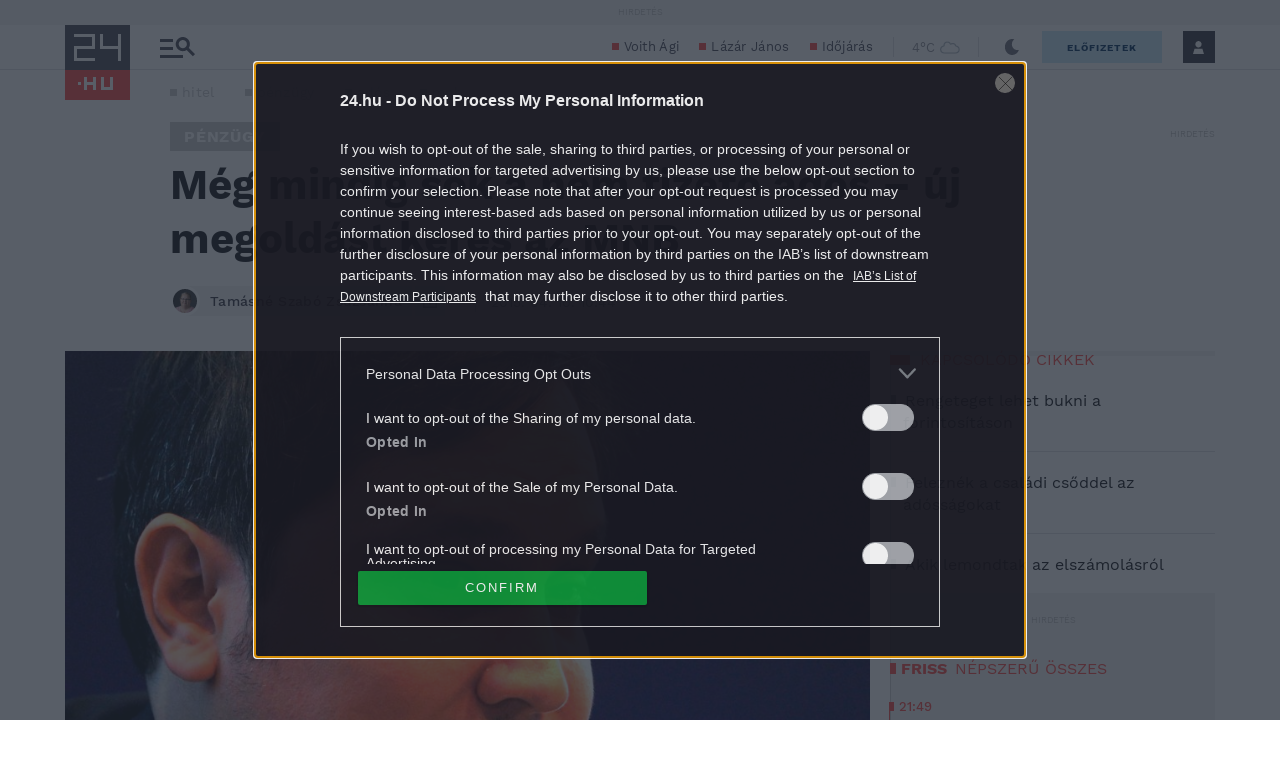

--- FILE ---
content_type: text/vtt
request_url: https://cdn.jwplayer.com/strips/aWhI8wcn-120.vtt
body_size: 671
content:
WEBVTT

00:00.000 --> 00:07.024
aWhI8wcn-120.jpg#xywh=0,0,120,67

00:07.024 --> 00:14.048
aWhI8wcn-120.jpg#xywh=120,0,120,67

00:14.048 --> 00:21.072
aWhI8wcn-120.jpg#xywh=240,0,120,67

00:21.072 --> 00:28.096
aWhI8wcn-120.jpg#xywh=360,0,120,67

00:28.096 --> 00:35.120
aWhI8wcn-120.jpg#xywh=0,67,120,67

00:35.120 --> 00:42.144
aWhI8wcn-120.jpg#xywh=120,67,120,67

00:42.144 --> 00:49.168
aWhI8wcn-120.jpg#xywh=240,67,120,67

00:49.168 --> 00:56.192
aWhI8wcn-120.jpg#xywh=360,67,120,67

00:56.192 --> 01:03.216
aWhI8wcn-120.jpg#xywh=0,134,120,67

01:03.216 --> 01:10.240
aWhI8wcn-120.jpg#xywh=120,134,120,67

01:10.240 --> 01:17.264
aWhI8wcn-120.jpg#xywh=240,134,120,67

01:17.264 --> 01:24.288
aWhI8wcn-120.jpg#xywh=360,134,120,67

01:24.288 --> 01:31.312
aWhI8wcn-120.jpg#xywh=0,201,120,67

01:31.312 --> 01:38.336
aWhI8wcn-120.jpg#xywh=120,201,120,67

01:38.336 --> 01:45.360
aWhI8wcn-120.jpg#xywh=240,201,120,67

01:45.360 --> 01:52.384
aWhI8wcn-120.jpg#xywh=360,201,120,67

01:52.384 --> 01:59.408
aWhI8wcn-120.jpg#xywh=0,268,120,67

01:59.408 --> 02:06.432
aWhI8wcn-120.jpg#xywh=120,268,120,67

02:06.432 --> 02:13.456
aWhI8wcn-120.jpg#xywh=240,268,120,67

02:13.456 --> 02:20.480
aWhI8wcn-120.jpg#xywh=360,268,120,67

02:20.480 --> 02:27.504
aWhI8wcn-120.jpg#xywh=0,335,120,67

02:27.504 --> 02:34.528
aWhI8wcn-120.jpg#xywh=120,335,120,67

02:34.528 --> 02:41.552
aWhI8wcn-120.jpg#xywh=240,335,120,67

02:41.552 --> 02:48.576
aWhI8wcn-120.jpg#xywh=360,335,120,67

02:48.576 --> 02:55.600
aWhI8wcn-120.jpg#xywh=0,402,120,67

02:55.600 --> 03:02.624
aWhI8wcn-120.jpg#xywh=120,402,120,67

03:02.624 --> 03:09.648
aWhI8wcn-120.jpg#xywh=240,402,120,67

03:09.648 --> 03:16.672
aWhI8wcn-120.jpg#xywh=360,402,120,67

03:16.672 --> 03:23.696
aWhI8wcn-120.jpg#xywh=0,469,120,67

03:23.696 --> 03:30.720
aWhI8wcn-120.jpg#xywh=120,469,120,67

03:30.720 --> 03:37.744
aWhI8wcn-120.jpg#xywh=240,469,120,67

03:37.744 --> 03:44.768
aWhI8wcn-120.jpg#xywh=360,469,120,67

03:44.768 --> 03:51.792
aWhI8wcn-120.jpg#xywh=0,536,120,67

03:51.792 --> 03:58.816
aWhI8wcn-120.jpg#xywh=120,536,120,67

03:58.816 --> 04:05.840
aWhI8wcn-120.jpg#xywh=240,536,120,67

04:05.840 --> 04:12.864
aWhI8wcn-120.jpg#xywh=360,536,120,67

04:12.864 --> 04:19.888
aWhI8wcn-120.jpg#xywh=0,603,120,67

04:19.888 --> 04:26.912
aWhI8wcn-120.jpg#xywh=120,603,120,67

04:26.912 --> 04:33.936
aWhI8wcn-120.jpg#xywh=240,603,120,67

04:33.936 --> 04:40.960
aWhI8wcn-120.jpg#xywh=360,603,120,67

04:40.960 --> 04:47.984
aWhI8wcn-120.jpg#xywh=0,670,120,67

04:47.984 --> 04:55.008
aWhI8wcn-120.jpg#xywh=120,670,120,67

04:55.008 --> 05:02.032
aWhI8wcn-120.jpg#xywh=240,670,120,67

05:02.032 --> 05:09.056
aWhI8wcn-120.jpg#xywh=360,670,120,67

05:09.056 --> 05:16.080
aWhI8wcn-120.jpg#xywh=0,737,120,67

05:16.080 --> 05:23.104
aWhI8wcn-120.jpg#xywh=120,737,120,67

05:23.104 --> 05:30.128
aWhI8wcn-120.jpg#xywh=240,737,120,67

05:30.128 --> 05:37.152
aWhI8wcn-120.jpg#xywh=360,737,120,67

05:37.152 --> 05:44.176
aWhI8wcn-120.jpg#xywh=0,804,120,67

05:44.176 --> 05:51.200
aWhI8wcn-120.jpg#xywh=120,804,120,67

05:51.200 --> 05:58.224
aWhI8wcn-120.jpg#xywh=240,804,120,67

05:58.224 --> 06:05.248
aWhI8wcn-120.jpg#xywh=360,804,120,67

06:05.248 --> 06:12.272
aWhI8wcn-120.jpg#xywh=0,871,120,67

06:12.272 --> 06:19.296
aWhI8wcn-120.jpg#xywh=120,871,120,67

06:19.296 --> 06:26.320
aWhI8wcn-120.jpg#xywh=240,871,120,67

06:26.320 --> 06:33.344
aWhI8wcn-120.jpg#xywh=360,871,120,67

06:33.344 --> 06:40.368
aWhI8wcn-120.jpg#xywh=0,938,120,67

06:40.368 --> 06:47.392
aWhI8wcn-120.jpg#xywh=120,938,120,67

06:47.392 --> 06:54.416
aWhI8wcn-120.jpg#xywh=240,938,120,67

06:54.416 --> 07:01.440
aWhI8wcn-120.jpg#xywh=360,938,120,67

07:01.440 --> 07:08.464
aWhI8wcn-120.jpg#xywh=0,1005,120,67

07:08.464 --> 07:15.488
aWhI8wcn-120.jpg#xywh=120,1005,120,67

07:15.488 --> 07:22.512
aWhI8wcn-120.jpg#xywh=240,1005,120,67

07:22.512 --> 07:29.536
aWhI8wcn-120.jpg#xywh=360,1005,120,67

07:29.536 --> 07:36.560
aWhI8wcn-120.jpg#xywh=0,1072,120,67

07:36.560 --> 07:43.584
aWhI8wcn-120.jpg#xywh=120,1072,120,67

07:43.584 --> 07:50.608
aWhI8wcn-120.jpg#xywh=240,1072,120,67

07:50.608 --> 07:57.632
aWhI8wcn-120.jpg#xywh=360,1072,120,67

07:57.632 --> 08:04.656
aWhI8wcn-120.jpg#xywh=0,1139,120,67

08:04.656 --> 08:11.680
aWhI8wcn-120.jpg#xywh=120,1139,120,67

08:11.680 --> 08:18.704
aWhI8wcn-120.jpg#xywh=240,1139,120,67

08:18.704 --> 08:25.728
aWhI8wcn-120.jpg#xywh=360,1139,120,67

08:25.728 --> 08:32.752
aWhI8wcn-120.jpg#xywh=0,1206,120,67

08:32.752 --> 08:39.776
aWhI8wcn-120.jpg#xywh=120,1206,120,67

08:39.776 --> 08:46.800
aWhI8wcn-120.jpg#xywh=240,1206,120,67

08:46.800 --> 08:53.824
aWhI8wcn-120.jpg#xywh=360,1206,120,67

08:53.824 --> 09:00.848
aWhI8wcn-120.jpg#xywh=0,1273,120,67

09:00.848 --> 09:07.872
aWhI8wcn-120.jpg#xywh=120,1273,120,67

09:07.872 --> 09:14.896
aWhI8wcn-120.jpg#xywh=240,1273,120,67

09:14.896 --> 09:21.920
aWhI8wcn-120.jpg#xywh=360,1273,120,67

